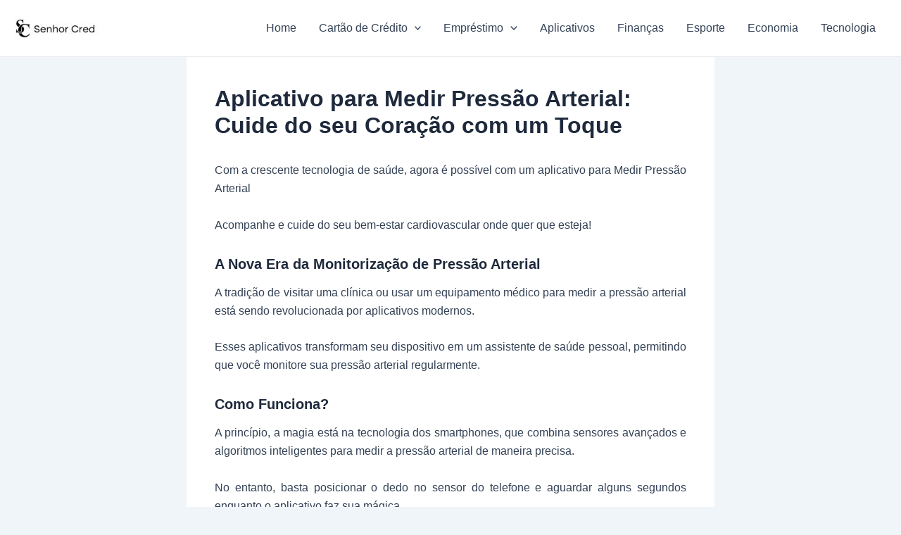

--- FILE ---
content_type: text/html; charset=utf-8
request_url: https://www.google.com/recaptcha/api2/aframe
body_size: 266
content:
<!DOCTYPE HTML><html><head><meta http-equiv="content-type" content="text/html; charset=UTF-8"></head><body><script nonce="sdibB-7pk9dSRQu9O_Gk_w">/** Anti-fraud and anti-abuse applications only. See google.com/recaptcha */ try{var clients={'sodar':'https://pagead2.googlesyndication.com/pagead/sodar?'};window.addEventListener("message",function(a){try{if(a.source===window.parent){var b=JSON.parse(a.data);var c=clients[b['id']];if(c){var d=document.createElement('img');d.src=c+b['params']+'&rc='+(localStorage.getItem("rc::a")?sessionStorage.getItem("rc::b"):"");window.document.body.appendChild(d);sessionStorage.setItem("rc::e",parseInt(sessionStorage.getItem("rc::e")||0)+1);localStorage.setItem("rc::h",'1769757017858');}}}catch(b){}});window.parent.postMessage("_grecaptcha_ready", "*");}catch(b){}</script></body></html>

--- FILE ---
content_type: application/javascript; charset=utf-8
request_url: https://fundingchoicesmessages.google.com/f/AGSKWxUjeodVKhF9hpYm-5HlPhO7IYdpTw81uS-T1oH7YA1nrESZo4iYjo5Zvep9e_BTFDUC8PFA-QzGQY1mcpNkLu9FL-QoGvwzWIkiTOnabkfBa-TrNtBqwosvLfwLhFFoSnF4sF95_S4pL0f17a5vOC8jBSXJbIh-uQvDTL9DtbEFaqCCySUFqn17x8dP/_/468-60_/exitpop./ads/google2./adexample?/ad234.
body_size: -1285
content:
window['324c8012-d908-441e-ab15-1f25e4fe9dca'] = true;

--- FILE ---
content_type: application/javascript; charset=utf-8
request_url: https://fundingchoicesmessages.google.com/f/AGSKWxVmGxfNaqYODJ3xaeq5SeRu_HgOwTtrKqrfC2N7c0Ie1kbBavJP75ZkuZYwKDJxY_NMrfucS6IFTFsB9xHhmYakydIBW24-v5NsHX-nOzkhI5XZQfxkuAI03DZ6CU-A1_eThw8-Vw==?fccs=W251bGwsbnVsbCxudWxsLG51bGwsbnVsbCxudWxsLFsxNzY5NzU3MDE3LDk3MTAwMDAwMF0sbnVsbCxudWxsLG51bGwsW251bGwsWzcsOSw2XSxudWxsLDIsbnVsbCwiZW4iLG51bGwsbnVsbCxudWxsLG51bGwsbnVsbCwxXSwiaHR0cHM6Ly9zZW5ob3JjcmVkLmNvbS9hcGxpY2F0aXZvLXBhcmEtbWVkaXItcHJlc3Nhby1hcnRlcmlhbC1jdWlkZS1kby1zZXUtY29yYWNhby1jb20tdW0tdG9xdWUvIixudWxsLFtbOCwiemplblNWLW1Fc3MiXSxbOSwiZW4tVVMiXSxbMTksIjIiXSxbMTcsIlswXSJdLFsyNCwiIl0sWzI1LCJbWzk1MzQwMjUyLDk1MzQwMjU0XV0iXSxbMjksImZhbHNlIl1dXQ
body_size: 219
content:
if (typeof __googlefc.fcKernelManager.run === 'function') {"use strict";this.default_ContributorServingResponseClientJs=this.default_ContributorServingResponseClientJs||{};(function(_){var window=this;
try{
var qp=function(a){this.A=_.t(a)};_.u(qp,_.J);var rp=function(a){this.A=_.t(a)};_.u(rp,_.J);rp.prototype.getWhitelistStatus=function(){return _.F(this,2)};var sp=function(a){this.A=_.t(a)};_.u(sp,_.J);var tp=_.ed(sp),up=function(a,b,c){this.B=a;this.j=_.A(b,qp,1);this.l=_.A(b,_.Pk,3);this.F=_.A(b,rp,4);a=this.B.location.hostname;this.D=_.Fg(this.j,2)&&_.O(this.j,2)!==""?_.O(this.j,2):a;a=new _.Qg(_.Qk(this.l));this.C=new _.dh(_.q.document,this.D,a);this.console=null;this.o=new _.mp(this.B,c,a)};
up.prototype.run=function(){if(_.O(this.j,3)){var a=this.C,b=_.O(this.j,3),c=_.fh(a),d=new _.Wg;b=_.hg(d,1,b);c=_.C(c,1,b);_.jh(a,c)}else _.gh(this.C,"FCNEC");_.op(this.o,_.A(this.l,_.De,1),this.l.getDefaultConsentRevocationText(),this.l.getDefaultConsentRevocationCloseText(),this.l.getDefaultConsentRevocationAttestationText(),this.D);_.pp(this.o,_.F(this.F,1),this.F.getWhitelistStatus());var e;a=(e=this.B.googlefc)==null?void 0:e.__executeManualDeployment;a!==void 0&&typeof a==="function"&&_.To(this.o.G,
"manualDeploymentApi")};var vp=function(){};vp.prototype.run=function(a,b,c){var d;return _.v(function(e){d=tp(b);(new up(a,d,c)).run();return e.return({})})};_.Tk(7,new vp);
}catch(e){_._DumpException(e)}
}).call(this,this.default_ContributorServingResponseClientJs);
// Google Inc.

//# sourceURL=/_/mss/boq-content-ads-contributor/_/js/k=boq-content-ads-contributor.ContributorServingResponseClientJs.en_US.zjenSV-mEss.es5.O/d=1/exm=ad_blocking_detection_executable,kernel_loader,loader_js_executable,web_iab_tcf_v2_signal_executable/ed=1/rs=AJlcJMwkzeCrPzcr4ZTu9XKJQ6RjDJX32Q/m=cookie_refresh_executable
__googlefc.fcKernelManager.run('\x5b\x5b\x5b7,\x22\x5b\x5bnull,\\\x22senhorcred.com\\\x22,\\\x22AKsRol9l_EXiB0r6vWheefL2A1pw5pOWxD4-P--9utHQoScel7qLKtPlENRadR5wcrEs_ncRRSk2Vwpij-Nk_5H4B0y307AQebJfCcHvWmwn5ibwjLYPAVWbcZyndjk_Q7X8CuR8mNWoa4Z9-UKzMwKT9RB7qP0nRQ\\\\u003d\\\\u003d\\\x22\x5d,null,\x5b\x5bnull,null,null,\\\x22https:\/\/fundingchoicesmessages.google.com\/f\/AGSKWxU8AeVWcKAaK4DtoEMNf6sam4ooGKwITIPqh73t5QUOJrVcDzXMG3MhZM3_jK2YFpMWQmOvrgagK9g9RxV-1sQEpQqVPBL6Jxc2YXDZcGmdtx_bzZPBZWsF-UkB8dCO-X446v-m5Q\\\\u003d\\\\u003d\\\x22\x5d,null,null,\x5bnull,null,null,\\\x22https:\/\/fundingchoicesmessages.google.com\/el\/AGSKWxUTK1DTm1KSOW61gIP-KOmukXw9cpX4gy4u_8I0e6h3ivwrU5VfwSdsy5OmafvK1hRvGHitJ1AZR9pgxQvdaX6gYauP-OUzakgXDjUzjZwOH_p9yMzZHKVTba1qq_wKHw9VyC1DEA\\\\u003d\\\\u003d\\\x22\x5d,null,\x5bnull,\x5b7,9,6\x5d,null,2,null,\\\x22en\\\x22,null,null,null,null,null,1\x5d,null,\\\x22Privacy and cookie settings\\\x22,\\\x22Close\\\x22,null,null,null,\\\x22Managed by Google. Complies with IAB TCF. CMP ID: 300\\\x22\x5d,\x5b3,1\x5d\x5d\x22\x5d\x5d,\x5bnull,null,null,\x22https:\/\/fundingchoicesmessages.google.com\/f\/AGSKWxW8x-CDNBCfghlm8tkQGfOLAtF0HhNDwvylEx1AYOJ2Qhu5Uak-26Z4bM-Amw-SsG9lGqCORs-rq30JLWTD3c3TX_znXarJiKAY4SRWMYsdlI7Z-A2rnt3CtOGN0HBBbxAaSk8d8Q\\u003d\\u003d\x22\x5d\x5d');}